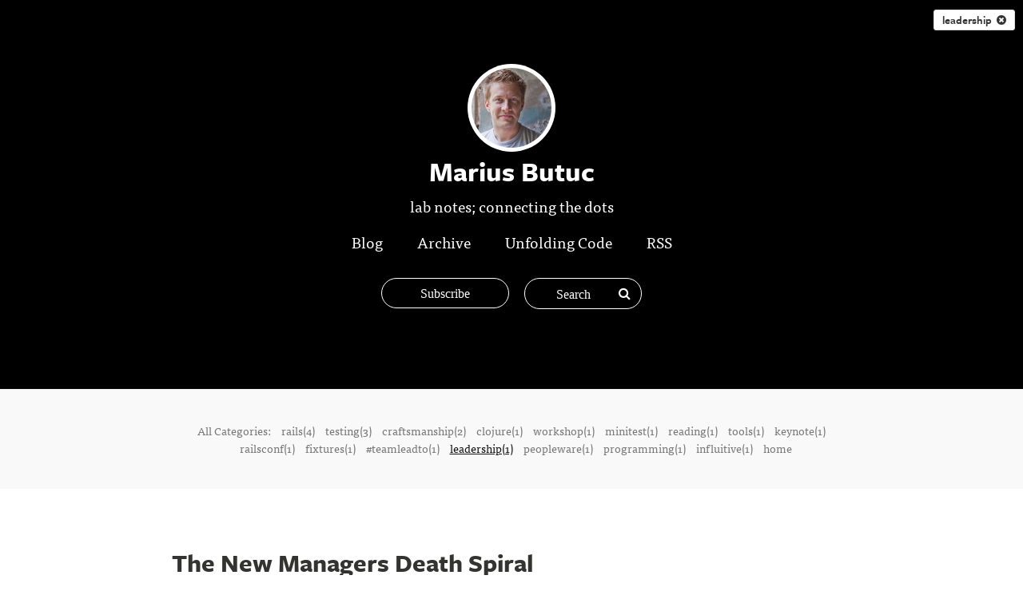

--- FILE ---
content_type: text/html; charset=utf-8
request_url: http://mariusbutuc.com/tags/leadership
body_size: 6897
content:
<!DOCTYPE html>
<html>
<head>
  <meta name="viewport" content="width=device-width, initial-scale=1.0">
<title>Marius Butuc</title>
<meta name="description" content="The blog of Marius Butuc">
<meta name="author" content="Marius Butuc">
<meta name="keywords" content="blog, blog platform, self-hosted, self-hosted blogging, simple blog platform, minimalist blog, minimalist blogging platform, simple blog platform, easy blogging, uncluttered blogging, web developer blog, programmer blog platform, coder blog, programmer blogs">

  <!-- Do a conditional here to test for the theme selected in settings.-->
  <link rel="stylesheet" media="all" href="/assets/kaia_theme-91950148e9cf7ee92fe36f98eda5a0946a3f6554c95048a77f4ca6b9799146fc.css" />

<script src="/assets/application-7ce23f029c89a31f5fe654b5cd05eb69830846cf70f2db0958deae29ac65b312.js"></script>

    <script type="text/javascript" src="//use.typekit.net/wae3xos.js"></script>


  <script type="text/javascript">
      var _gaq = _gaq || [];
      //handles all back end tracking, and silvrback home tracking

      <!--      pushes stats to user account, with either custom domain or subdomain. One or the other, not both. If custom domain is set, then silvrback subdomain tracking won't show for user.-->
      <!--      _gaq.push(['user._setAccount', '']);-->
      <!--      _gaq.push(['user._setDomainName', '']);-->
      <!--      _gaq.push(['user._setDomainName', 'silvrback.com']);-->
      <!--      _gaq.push(['user._setAllowLinker', true]);-->
      <!--      _gaq.push(['user._trackPageview']);-->
       // By Nazrul
      //Send tracking data to 3rd profile. Tracks all front end user domain data (custom domains and subdomains)
      _gaq.push(['custom._setAccount', 'UA-335588-12']);
      _gaq.push(['custom._setDomainName', 'mariusbutuc.com']);
      _gaq.push(['custom._setAllowLinker', true]);
      _gaq.push(['custom._trackPageview']);
      (function () {
          var ga = document.createElement('script');
          ga.type = 'text/javascript';
          ga.async = true;
          ga.src = 'http://www.google-analytics.com/ga.js';

          var s = document.getElementsByTagName('script')[0];
          s.parentNode.insertBefore(ga, s);
      })();

  </script>

  <link href="https://maxcdn.bootstrapcdn.com/font-awesome/4.6.3/css/font-awesome.min.css" rel="stylesheet">

  <script type="text/javascript">var _sf_startpt = (new Date()).getTime()</script>
  <script type="text/javascript">try {
      Typekit.load();
  } catch (e) {
  }</script>
  <script src="https://cdn.jsdelivr.net/npm/js-cookie@2/src/js.cookie.min.js"></script>
  <!--[if lt IE 9]>
  <script src="http://html5shim.googlecode.com/svn/trunk/html5.js"></script>
  <script src="http://css3-mediaqueries-js.googlecode.com/svn/trunk/css3-mediaqueries.js"></script>
  <![endif]-->
  <meta name="csrf-param" content="authenticity_token" />
<meta name="csrf-token" content="X7Um8P8S8fCsBnGMkeWgEek/rYUu7FYkfWeplvW4RKi6P7Zs0hmLc62p+ZzaX9i+yCr63ZW0bHReybMzHOY3cg==" />
    <style>
    .hll { background-color: #ffffcc }
.c { color: #408080; font-style: italic } /* Comment */
.err { border: 1px solid #FF0000 } /* Error */
.k { color: #008000; font-weight: bold } /* Keyword */
.o { color: #666666 } /* Operator */
.ch { color: #408080; font-style: italic } /* Comment.Hashbang */
.cm { color: #408080; font-style: italic } /* Comment.Multiline */
.cp { color: #BC7A00 } /* Comment.Preproc */
.cpf { color: #408080; font-style: italic } /* Comment.PreprocFile */
.c1 { color: #408080; font-style: italic } /* Comment.Single */
.cs { color: #408080; font-style: italic } /* Comment.Special */
.gd { color: #A00000 } /* Generic.Deleted */
.ge { font-style: italic } /* Generic.Emph */
.gr { color: #FF0000 } /* Generic.Error */
.gh { color: #000080; font-weight: bold } /* Generic.Heading */
.gi { color: #00A000 } /* Generic.Inserted */
.go { color: #888888 } /* Generic.Output */
.gp { color: #000080; font-weight: bold } /* Generic.Prompt */
.gs { font-weight: bold } /* Generic.Strong */
.gu { color: #800080; font-weight: bold } /* Generic.Subheading */
.gt { color: #0044DD } /* Generic.Traceback */
.kc { color: #008000; font-weight: bold } /* Keyword.Constant */
.kd { color: #008000; font-weight: bold } /* Keyword.Declaration */
.kn { color: #008000; font-weight: bold } /* Keyword.Namespace */
.kp { color: #008000 } /* Keyword.Pseudo */
.kr { color: #008000; font-weight: bold } /* Keyword.Reserved */
.kt { color: #B00040 } /* Keyword.Type */
.m { color: #666666 } /* Literal.Number */
.s { color: #BA2121 } /* Literal.String */
.na { color: #7D9029 } /* Name.Attribute */
.nb { color: #008000 } /* Name.Builtin */
.nc { color: #0000FF; font-weight: bold } /* Name.Class */
.no { color: #880000 } /* Name.Constant */
.nd { color: #AA22FF } /* Name.Decorator */
.ni { color: #999999; font-weight: bold } /* Name.Entity */
.ne { color: #D2413A; font-weight: bold } /* Name.Exception */
.nf { color: #0000FF } /* Name.Function */
.nl { color: #A0A000 } /* Name.Label */
.nn { color: #0000FF; font-weight: bold } /* Name.Namespace */
.nt { color: #008000; font-weight: bold } /* Name.Tag */
.nv { color: #19177C } /* Name.Variable */
.ow { color: #AA22FF; font-weight: bold } /* Operator.Word */
.w { color: #bbbbbb } /* Text.Whitespace */
.mb { color: #666666 } /* Literal.Number.Bin */
.mf { color: #666666 } /* Literal.Number.Float */
.mh { color: #666666 } /* Literal.Number.Hex */
.mi { color: #666666 } /* Literal.Number.Integer */
.mo { color: #666666 } /* Literal.Number.Oct */
.sa { color: #BA2121 } /* Literal.String.Affix */
.sb { color: #BA2121 } /* Literal.String.Backtick */
.sc { color: #BA2121 } /* Literal.String.Char */
.dl { color: #BA2121 } /* Literal.String.Delimiter */
.sd { color: #BA2121; font-style: italic } /* Literal.String.Doc */
.s2 { color: #BA2121 } /* Literal.String.Double */
.se { color: #BB6622; font-weight: bold } /* Literal.String.Escape */
.sh { color: #BA2121 } /* Literal.String.Heredoc */
.si { color: #BB6688; font-weight: bold } /* Literal.String.Interpol */
.sx { color: #008000 } /* Literal.String.Other */
.sr { color: #BB6688 } /* Literal.String.Regex */
.s1 { color: #BA2121 } /* Literal.String.Single */
.ss { color: #19177C } /* Literal.String.Symbol */
.bp { color: #008000 } /* Name.Builtin.Pseudo */
.fm { color: #0000FF } /* Name.Function.Magic */
.vc { color: #19177C } /* Name.Variable.Class */
.vg { color: #19177C } /* Name.Variable.Global */
.vi { color: #19177C } /* Name.Variable.Instance */
.vm { color: #19177C } /* Name.Variable.Magic */
.il { color: #666666 } /* Literal.Number.Integer.Long */
      .highlight {
        background-color: #f8f8f8;
      }
  </style>
    <style>
        .theme_wrapper {
          background-color: #000;
        }

        .shade {
            opacity: 0.55;
        }
    </style>

  <link rel="alternate" type="application/atom+xml" title="ATOM" href="/feed" />
  <link rel="alternate" type="application/rss+xml" title="RSS" href="/feed.rss" />
  <!-- Facebook Pixel Code -->
  <script>
      !function (f, b, e, v, n, t, s) {
          if (f.fbq) return;
          n = f.fbq = function () {
              n.callMethod ?
                  n.callMethod.apply(n, arguments) : n.queue.push(arguments)
          };
          if (!f._fbq) f._fbq = n;
          n.push = n;
          n.loaded = !0;
          n.version = '2.0';
          n.queue = [];
          t = b.createElement(e);
          t.async = !0;
          t.src = v;
          s = b.getElementsByTagName(e)[0];
          s.parentNode.insertBefore(t, s)
      }(window, document, 'script',
          'https://connect.facebook.net/en_US/fbevents.js');
      fbq('init', '601823960692369');
      fbq('track', 'PageView');
  </script>
  <noscript>
    <img height="1" width="1"
         src="https://www.facebook.com/tr?id=601823960692369&ev=PageView
&noscript=1"/>
  </noscript>
  <!-- End Facebook Pixel Code -->
</head>
<body class="home tags">
<!-- conditional here for the theme body -->




<article class="theme_wrapper">
      <div class="header_tag">
        <a href="/tags" class="article_tag" title="clear tag">leadership &nbsp;<i class="fa fa-times-circle clear_tag"></i></a>
      </div>

  
<!--for user uploaded background pics-->


<div class="kaia_page">
  <div class="big_article_header">
    <div class="profile_header header_background_text">
          <img class="profile_pic" src="https://silvrback.s3.amazonaws.com/uploads/d88e3f33-29d9-4509-a8a1-fbf46e06c105/marius_by_nella_large.jpg" /><h1 class='blog-title-bold'>Marius Butuc</h1>
          <div class="name_link edit_profile_message header_background_text tab_open" style="margin-top: -15px">
            <p>
              <p>lab notes; connecting the dots</p>

              <ul class="top-social reset-padding">


</ul>

            </p>
          </div>

      <div class="profile_meta profile_menu_links header_background_text">
        <ul>
              <li
    ><a href="/">Blog</a></li>
<li
><a href="/archive">Archive</a></li>
    <li><a href="http://unfoldingcode.com" target="_blank">
      Unfolding Code
      </a></li>
<li><a href="/feed">RSS</a></li>
        </ul>
      </div>
      <div class="subscription_area">
          <a class="animate_btn subscription_btn subscribe fa fa-plus open_ajax_popup" href="/email_subscriptions/new"><span>Subscribe</span></a>
        <div class="search-wrapper">
  <form id="search-form" target="_blank" action="/search" accept-charset="UTF-8" method="post"><input name="utf8" type="hidden" value="&#x2713;" /><input type="hidden" name="authenticity_token" value="YaCmr+ukM/lzWQ8dPDxJoIiLdmuFrFR/8gL3yWJFbmyq5DUo+g6iRinJszquYWFUQNys+r6ipT7yOAWF2LL+VQ==" />
      <div class="search-form">
        <input type="text" name="term" id="term" class="search-input" placeholder="Search" />
        <input type="hidden" name="user_id" id="user_id" value="206" />
        <span class="search-submit">
         <i class="fa fa-search"></i>
        </span>
      </div>
</form></div>
<script type="text/javascript">
    $(function () {
        var searchInput = $('#search-form .search-input');
        $('#search-form .search-submit').click(function (e) {
            search(e, searchInput);
        });

        searchInput.keypress(function (e) {
            if (e.keyCode == 13) {
                search(e, $(this));
            }
        });

        var search = function (event, input) {
            event.preventDefault();
            search_text = input.val();
            if (search_text != '' && search_text.length >= 3) {
                $('#search-form').submit();
            }
            else {
                $('#search-form').find('.search-input').focus();
            }
        };

        searchInput.focusin(function () {
            $('.search-form').addClass('search-active');
        }).focusout(function () {
            $('.search-form').removeClass('search-active');
        });
    });
</script>
      </div>
    </div>
  </div>
</div>
<div class="social">
  <ul>












</ul>

</div>

<div id="reader_to_user_email" class="white-popup mfp-with-anim mfp-hide">
  <div class="modal-body">
    <form id="reader-to-user-mail-form" action="/reader_to_author_email" accept-charset="UTF-8" data-remote="true" method="post"><input name="utf8" type="hidden" value="&#x2713;" />
      <div class="share-form">
        <div id="email_error"></div>
        <div class="input-field">
          <label> From </label>
          <input type="email" name="from" id="from" placeholder="" />
        </div>
        <div class="input-field">
          <label> Subject </label>
          <input type="text" name="subject" id="subject" value="" class="text-like-input" />
        </div>
        <div class="input-field">
          <textarea name="body" id="body" placeholder="Message..." class="input-full">
</textarea>
        </div>
      </div>
      <input type="hidden" name="author_mail" id="author_mail" value="" />
      <div class="email-share-recaptcha">
        <script src="https://www.google.com/recaptcha/api.js" async defer></script>
<div data-sitekey="6Ld_5TYUAAAAAP58EQXxxmKDRIWtZo5OZbZccyKM" class="g-recaptcha "></div>
          <noscript>
            <div>
              <div style="width: 302px; height: 422px; position: relative;">
                <div style="width: 302px; height: 422px; position: absolute;">
                  <iframe
                    src="https://www.google.com/recaptcha/api/fallback?k=6Ld_5TYUAAAAAP58EQXxxmKDRIWtZo5OZbZccyKM"
                    scrolling="no" name="ReCAPTCHA"
                    style="width: 302px; height: 422px; border-style: none; border: 0;">
                  </iframe>
                </div>
              </div>
              <div style="width: 300px; height: 60px; border-style: none;
                bottom: 12px; left: 25px; margin: 0px; padding: 0px; right: 25px;
                background: #f9f9f9; border: 1px solid #c1c1c1; border-radius: 3px;">
                <textarea id="g-recaptcha-response" name="g-recaptcha-response"
                  class="g-recaptcha-response"
                  style="width: 250px; height: 40px; border: 1px solid #c1c1c1;
                  margin: 10px 25px; padding: 0px; resize: none;">
                </textarea>
              </div>
            </div>
          </noscript>

      </div>
      <div class="share-action text-center">
        <img class="loader" style="display: none;" src="/assets/ajax-loader-f6ecff617ec2ba7f559e6f535cad9b70a3f91120737535dab4d4548a6c83576c.gif" />
        <input type="submit" name="commit" value="Send" class="publish_btn silvrback_btn email-share-submit" data-disable-with="Send" />
      </div>
</form>  </div>
</div>

<script type="text/javascript">
    $(function () {

        $('#reader-to-user-mail-form').submit(function (e) {
            e.preventDefault();
            var form = $(this);
            email = $('#from').val();
            subject = $('#subject').val();
            if (email == null || invalid_email(email)) {
                var error_html = "<label style='width: 100% !important; color: red;'> Valid email address required.. </label>";
                $('#email_error').addClass('input-field').html(error_html);
                return false;
            }

            if (subject == null || subject.length < 1) {
                var error_html = "<label style='width: 100% !important; color: red;'> Subject required.. </label>";
                $('#email_error').addClass('input-field').html(error_html);
                return false;
            }

            if (grecaptcha.getResponse() == "") {
                var error_html = "<label style='width: 100% !important; color: red;'> Please check the recaptcha!!!.. </label>";
                $('#email_error').addClass('input-field').html(error_html);
                return false;
            }

            $.ajax({
                url: form.attr('action'),
                type: 'post',
                data: form.serialize(),
                beforeSend: function () {
                    $('.loader').show();
                },
                success: function () {
                    $('.loader').hide();
                },
                error: function () {
                    var error_html = "<label style='width: 100% !important; color: red;'> There is an error. Try again... </label>";
                    $('#email_error').addClass('input-field').html(error_html);
                    $('.loader').hide();
                }
            })
            return false;
        });

        $('#from').change(function () {
            if (!invalid_email($(this).val())) {
                $('#email_error').removeClass('input-field').html('')
            }
        });

        function invalid_email(email) {
            var re = /^(([^<>()\[\]\\.,;:\s@"]+(\.[^<>()\[\]\\.,;:\s@"]+)*)|(".+"))@((\[[0-9]{1,3}\.[0-9]{1,3}\.[0-9]{1,3}\.[0-9]{1,3}])|(([a-zA-Z\-0-9]+\.)+[a-zA-Z]{2,}))$/;
            return re.test(email) ? false : true;
        }
    });
</script>


<script type="text/javascript">
    $(function () {
        $('.reader_to_user_email_link').click(function () {
            open_modal('#reader_to_user_email');
        });
    });
</script>

  <div class="article_body theme2_body">
        <div class="tag_article_filter_area">
          <div class="kaia_page theme2_content">
            <div class="more_tags">
      <p>All Categories:
            <a href="/tags/rails"
               >rails(4)</a>
            <a href="/tags/testing"
               >testing(3)</a>
            <a href="/tags/craftsmanship"
               >craftsmanship(2)</a>
            <a href="/tags/clojure"
               >clojure(1)</a>
            <a href="/tags/workshop"
               >workshop(1)</a>
            <a href="/tags/minitest"
               >minitest(1)</a>
            <a href="/tags/reading"
               >reading(1)</a>
            <a href="/tags/tools"
               >tools(1)</a>
            <a href="/tags/keynote"
               >keynote(1)</a>
            <a href="/tags/railsconf"
               >railsconf(1)</a>
            <a href="/tags/fixtures"
               >fixtures(1)</a>
            <a href="/tags/%23teamleadto"
               >#teamleadto(1)</a>
            <a href="/tags/leadership"
               class="current_tag"
               >leadership(1)</a>
            <a href="/tags/peopleware"
               >peopleware(1)</a>
            <a href="/tags/programming"
               >programming(1)</a>
            <a href="/tags/influitive"
               >influitive(1)</a>
        <a href="/">home</a>
      </p>
</div>
          </div>
        </div>
    <div class="kaia_page">
      <div class="home_padding theme2_content">

                <div class="home_posts
                  ">
                  <h1 class="home_post_title" style="direction: ltr">
                    <a href="/the-new-managers-death-spiral" class="home_title_link">The New Managers Death Spiral</a>
                  </h1>
                      <h3 class="home_post_subtitle" style="direction: ltr">with @rands and #TeamLeadTO</h3>

                  <div class="blog_post_body" style="direction: ltr">

                        <p>This week, Michael Lopp, a.k.a. <a href="https://twitter.com/rands">@rands</a> or &quot;Slack&#39;s VP Engineering&quot;, was in Toronto and he was kind enough to <a href="https://www.eventbrite.ca/e/the-new-manager-death-spiral-lessons-in-management-from-slacks-vp-engineering-tickets-39902171469">meet with us</a> and share some of the more common don&#39;ts and do&#39;s that he encountered in his experience thus far.</p>&#10;&#10;<blockquote>&#10;<p>[…] walk us through a story where a new manager successfully performs every single . . .</p></blockquote>

                        <div style="clear:both"></div>

                        <p><a href="/the-new-managers-death-spiral" class="read_more_btn">Read More</a></p>

                        <div class='posted_in'><p>Posted in: <a href='/tags/%23teamleadto'>#teamleadto</a><a href='/tags/leadership'>leadership</a><a href='/tags/peopleware'>peopleware</a></p></div>

                            <div class="home_blog_date">
                              <span style="">
                               November 30, 2017
                              </span>
                            </div>

                    <div style="clear:both"></div>
                  </div>
                </div>

            <div class="home_article_divider"></div>

            <div class="more_article_btns align_center line_spacer">
              
              <h2><a href="/archive" class="read_next_link">Archive</a></h2>
            </div>



        <div class="home_all_categories">
          <div class="more_tags">
      <p>All Categories:
            <a href="/tags/rails"
               >rails(4)</a>
            <a href="/tags/testing"
               >testing(3)</a>
            <a href="/tags/craftsmanship"
               >craftsmanship(2)</a>
            <a href="/tags/clojure"
               >clojure(1)</a>
            <a href="/tags/workshop"
               >workshop(1)</a>
            <a href="/tags/minitest"
               >minitest(1)</a>
            <a href="/tags/reading"
               >reading(1)</a>
            <a href="/tags/tools"
               >tools(1)</a>
            <a href="/tags/keynote"
               >keynote(1)</a>
            <a href="/tags/railsconf"
               >railsconf(1)</a>
            <a href="/tags/fixtures"
               >fixtures(1)</a>
            <a href="/tags/%23teamleadto"
               >#teamleadto(1)</a>
            <a href="/tags/leadership"
               class="current_tag"
               >leadership(1)</a>
            <a href="/tags/peopleware"
               >peopleware(1)</a>
            <a href="/tags/programming"
               >programming(1)</a>
            <a href="/tags/influitive"
               >influitive(1)</a>
        <a href="/">home</a>
      </p>
</div>
        </div>

      </div>
    </div>
  </div>

  <div style="position:relative; z-index:100">
      <div class="kaia_page kaia_footer_section">
        <div class="align_center read_next">
          <h2 class="read_next_btn"></h2>
        </div>

        <div class="bottom_menu_links align_center header_background_text">
          <ul>
                <li
    ><a href="/">Blog</a></li>
<li
><a href="/archive">Archive</a></li>
    <li><a href="http://unfoldingcode.com" target="_blank">
      Unfolding Code
      </a></li>
<li><a href="/feed">RSS</a></li>
          </ul>
        </div>
      </div>

      <div class="kaia_footer">
        <div class="kaia_page">
          <div class="bottom_footer_area">
            <p class="align_center header_background_text">
              

            <div class="footer-copy-right">
              <span class="">
                &copy; 2025 <a href="http://mariusbutuc.com"> Marius Butuc</a>
              </span>
              <br/><br/>
                      <a title="Proudly Published With Silvrback Blog" href="https://www.silvrback.com"><img style="width:40px; margin-top:20px;" src="/assets/gorilla-white-94520d1798dddcc0033e3be804ccee50745f2898955cf7fca49b6db98608ad04.svg" /></a>
            </div>
            </p>
          </div>
        </div>
      </div>
</div>
</article>


<script type="text/javascript">
    $(document).ready(function () {
        $(".tab_open a").attr("target", "_blank");
    })
</script>
<div class="new-feature-popup-box">
  <p>
    This update link alerts you to new Silvrback admin blog posts. A green bubble beside the link indicates a new post.
    Click the link to the admin blog and the bubble disappears.
  </p>
  <div style="text-align: center; text-decoration: underline;">
    <a style="color: #0B84B0;" class="got-it-new-feature-link" data-remote="true" href="/close-notification?notification_type=new_feature">Got It!</a>
  </div>
</div>

<script type="text/x-mathjax-config">
  MathJax.Hub.Config({
    extensions: ["tex2jax.js"],
    jax: ["input/TeX", "output/HTML-CSS"],
    tex2jax: {
      inlineMath: [["\\(","\\)"]],
      displayMath: [ ['$$','$$'], ["\\[","\\]"] ],
      processEscapes: true
    },
    "HTML-CSS": { availableFonts: ["TeX"] }
  });
</script>
</body>
</html>


--- FILE ---
content_type: text/html; charset=utf-8
request_url: https://www.google.com/recaptcha/api2/anchor?ar=1&k=6Ld_5TYUAAAAAP58EQXxxmKDRIWtZo5OZbZccyKM&co=aHR0cDovL21hcml1c2J1dHVjLmNvbTo4MA..&hl=en&v=naPR4A6FAh-yZLuCX253WaZq&size=normal&anchor-ms=20000&execute-ms=15000&cb=am1vg5q87p3j
body_size: 45850
content:
<!DOCTYPE HTML><html dir="ltr" lang="en"><head><meta http-equiv="Content-Type" content="text/html; charset=UTF-8">
<meta http-equiv="X-UA-Compatible" content="IE=edge">
<title>reCAPTCHA</title>
<style type="text/css">
/* cyrillic-ext */
@font-face {
  font-family: 'Roboto';
  font-style: normal;
  font-weight: 400;
  src: url(//fonts.gstatic.com/s/roboto/v18/KFOmCnqEu92Fr1Mu72xKKTU1Kvnz.woff2) format('woff2');
  unicode-range: U+0460-052F, U+1C80-1C8A, U+20B4, U+2DE0-2DFF, U+A640-A69F, U+FE2E-FE2F;
}
/* cyrillic */
@font-face {
  font-family: 'Roboto';
  font-style: normal;
  font-weight: 400;
  src: url(//fonts.gstatic.com/s/roboto/v18/KFOmCnqEu92Fr1Mu5mxKKTU1Kvnz.woff2) format('woff2');
  unicode-range: U+0301, U+0400-045F, U+0490-0491, U+04B0-04B1, U+2116;
}
/* greek-ext */
@font-face {
  font-family: 'Roboto';
  font-style: normal;
  font-weight: 400;
  src: url(//fonts.gstatic.com/s/roboto/v18/KFOmCnqEu92Fr1Mu7mxKKTU1Kvnz.woff2) format('woff2');
  unicode-range: U+1F00-1FFF;
}
/* greek */
@font-face {
  font-family: 'Roboto';
  font-style: normal;
  font-weight: 400;
  src: url(//fonts.gstatic.com/s/roboto/v18/KFOmCnqEu92Fr1Mu4WxKKTU1Kvnz.woff2) format('woff2');
  unicode-range: U+0370-0377, U+037A-037F, U+0384-038A, U+038C, U+038E-03A1, U+03A3-03FF;
}
/* vietnamese */
@font-face {
  font-family: 'Roboto';
  font-style: normal;
  font-weight: 400;
  src: url(//fonts.gstatic.com/s/roboto/v18/KFOmCnqEu92Fr1Mu7WxKKTU1Kvnz.woff2) format('woff2');
  unicode-range: U+0102-0103, U+0110-0111, U+0128-0129, U+0168-0169, U+01A0-01A1, U+01AF-01B0, U+0300-0301, U+0303-0304, U+0308-0309, U+0323, U+0329, U+1EA0-1EF9, U+20AB;
}
/* latin-ext */
@font-face {
  font-family: 'Roboto';
  font-style: normal;
  font-weight: 400;
  src: url(//fonts.gstatic.com/s/roboto/v18/KFOmCnqEu92Fr1Mu7GxKKTU1Kvnz.woff2) format('woff2');
  unicode-range: U+0100-02BA, U+02BD-02C5, U+02C7-02CC, U+02CE-02D7, U+02DD-02FF, U+0304, U+0308, U+0329, U+1D00-1DBF, U+1E00-1E9F, U+1EF2-1EFF, U+2020, U+20A0-20AB, U+20AD-20C0, U+2113, U+2C60-2C7F, U+A720-A7FF;
}
/* latin */
@font-face {
  font-family: 'Roboto';
  font-style: normal;
  font-weight: 400;
  src: url(//fonts.gstatic.com/s/roboto/v18/KFOmCnqEu92Fr1Mu4mxKKTU1Kg.woff2) format('woff2');
  unicode-range: U+0000-00FF, U+0131, U+0152-0153, U+02BB-02BC, U+02C6, U+02DA, U+02DC, U+0304, U+0308, U+0329, U+2000-206F, U+20AC, U+2122, U+2191, U+2193, U+2212, U+2215, U+FEFF, U+FFFD;
}
/* cyrillic-ext */
@font-face {
  font-family: 'Roboto';
  font-style: normal;
  font-weight: 500;
  src: url(//fonts.gstatic.com/s/roboto/v18/KFOlCnqEu92Fr1MmEU9fCRc4AMP6lbBP.woff2) format('woff2');
  unicode-range: U+0460-052F, U+1C80-1C8A, U+20B4, U+2DE0-2DFF, U+A640-A69F, U+FE2E-FE2F;
}
/* cyrillic */
@font-face {
  font-family: 'Roboto';
  font-style: normal;
  font-weight: 500;
  src: url(//fonts.gstatic.com/s/roboto/v18/KFOlCnqEu92Fr1MmEU9fABc4AMP6lbBP.woff2) format('woff2');
  unicode-range: U+0301, U+0400-045F, U+0490-0491, U+04B0-04B1, U+2116;
}
/* greek-ext */
@font-face {
  font-family: 'Roboto';
  font-style: normal;
  font-weight: 500;
  src: url(//fonts.gstatic.com/s/roboto/v18/KFOlCnqEu92Fr1MmEU9fCBc4AMP6lbBP.woff2) format('woff2');
  unicode-range: U+1F00-1FFF;
}
/* greek */
@font-face {
  font-family: 'Roboto';
  font-style: normal;
  font-weight: 500;
  src: url(//fonts.gstatic.com/s/roboto/v18/KFOlCnqEu92Fr1MmEU9fBxc4AMP6lbBP.woff2) format('woff2');
  unicode-range: U+0370-0377, U+037A-037F, U+0384-038A, U+038C, U+038E-03A1, U+03A3-03FF;
}
/* vietnamese */
@font-face {
  font-family: 'Roboto';
  font-style: normal;
  font-weight: 500;
  src: url(//fonts.gstatic.com/s/roboto/v18/KFOlCnqEu92Fr1MmEU9fCxc4AMP6lbBP.woff2) format('woff2');
  unicode-range: U+0102-0103, U+0110-0111, U+0128-0129, U+0168-0169, U+01A0-01A1, U+01AF-01B0, U+0300-0301, U+0303-0304, U+0308-0309, U+0323, U+0329, U+1EA0-1EF9, U+20AB;
}
/* latin-ext */
@font-face {
  font-family: 'Roboto';
  font-style: normal;
  font-weight: 500;
  src: url(//fonts.gstatic.com/s/roboto/v18/KFOlCnqEu92Fr1MmEU9fChc4AMP6lbBP.woff2) format('woff2');
  unicode-range: U+0100-02BA, U+02BD-02C5, U+02C7-02CC, U+02CE-02D7, U+02DD-02FF, U+0304, U+0308, U+0329, U+1D00-1DBF, U+1E00-1E9F, U+1EF2-1EFF, U+2020, U+20A0-20AB, U+20AD-20C0, U+2113, U+2C60-2C7F, U+A720-A7FF;
}
/* latin */
@font-face {
  font-family: 'Roboto';
  font-style: normal;
  font-weight: 500;
  src: url(//fonts.gstatic.com/s/roboto/v18/KFOlCnqEu92Fr1MmEU9fBBc4AMP6lQ.woff2) format('woff2');
  unicode-range: U+0000-00FF, U+0131, U+0152-0153, U+02BB-02BC, U+02C6, U+02DA, U+02DC, U+0304, U+0308, U+0329, U+2000-206F, U+20AC, U+2122, U+2191, U+2193, U+2212, U+2215, U+FEFF, U+FFFD;
}
/* cyrillic-ext */
@font-face {
  font-family: 'Roboto';
  font-style: normal;
  font-weight: 900;
  src: url(//fonts.gstatic.com/s/roboto/v18/KFOlCnqEu92Fr1MmYUtfCRc4AMP6lbBP.woff2) format('woff2');
  unicode-range: U+0460-052F, U+1C80-1C8A, U+20B4, U+2DE0-2DFF, U+A640-A69F, U+FE2E-FE2F;
}
/* cyrillic */
@font-face {
  font-family: 'Roboto';
  font-style: normal;
  font-weight: 900;
  src: url(//fonts.gstatic.com/s/roboto/v18/KFOlCnqEu92Fr1MmYUtfABc4AMP6lbBP.woff2) format('woff2');
  unicode-range: U+0301, U+0400-045F, U+0490-0491, U+04B0-04B1, U+2116;
}
/* greek-ext */
@font-face {
  font-family: 'Roboto';
  font-style: normal;
  font-weight: 900;
  src: url(//fonts.gstatic.com/s/roboto/v18/KFOlCnqEu92Fr1MmYUtfCBc4AMP6lbBP.woff2) format('woff2');
  unicode-range: U+1F00-1FFF;
}
/* greek */
@font-face {
  font-family: 'Roboto';
  font-style: normal;
  font-weight: 900;
  src: url(//fonts.gstatic.com/s/roboto/v18/KFOlCnqEu92Fr1MmYUtfBxc4AMP6lbBP.woff2) format('woff2');
  unicode-range: U+0370-0377, U+037A-037F, U+0384-038A, U+038C, U+038E-03A1, U+03A3-03FF;
}
/* vietnamese */
@font-face {
  font-family: 'Roboto';
  font-style: normal;
  font-weight: 900;
  src: url(//fonts.gstatic.com/s/roboto/v18/KFOlCnqEu92Fr1MmYUtfCxc4AMP6lbBP.woff2) format('woff2');
  unicode-range: U+0102-0103, U+0110-0111, U+0128-0129, U+0168-0169, U+01A0-01A1, U+01AF-01B0, U+0300-0301, U+0303-0304, U+0308-0309, U+0323, U+0329, U+1EA0-1EF9, U+20AB;
}
/* latin-ext */
@font-face {
  font-family: 'Roboto';
  font-style: normal;
  font-weight: 900;
  src: url(//fonts.gstatic.com/s/roboto/v18/KFOlCnqEu92Fr1MmYUtfChc4AMP6lbBP.woff2) format('woff2');
  unicode-range: U+0100-02BA, U+02BD-02C5, U+02C7-02CC, U+02CE-02D7, U+02DD-02FF, U+0304, U+0308, U+0329, U+1D00-1DBF, U+1E00-1E9F, U+1EF2-1EFF, U+2020, U+20A0-20AB, U+20AD-20C0, U+2113, U+2C60-2C7F, U+A720-A7FF;
}
/* latin */
@font-face {
  font-family: 'Roboto';
  font-style: normal;
  font-weight: 900;
  src: url(//fonts.gstatic.com/s/roboto/v18/KFOlCnqEu92Fr1MmYUtfBBc4AMP6lQ.woff2) format('woff2');
  unicode-range: U+0000-00FF, U+0131, U+0152-0153, U+02BB-02BC, U+02C6, U+02DA, U+02DC, U+0304, U+0308, U+0329, U+2000-206F, U+20AC, U+2122, U+2191, U+2193, U+2212, U+2215, U+FEFF, U+FFFD;
}

</style>
<link rel="stylesheet" type="text/css" href="https://www.gstatic.com/recaptcha/releases/naPR4A6FAh-yZLuCX253WaZq/styles__ltr.css">
<script nonce="ac-nYcpcj9bvBoPhgBi24A" type="text/javascript">window['__recaptcha_api'] = 'https://www.google.com/recaptcha/api2/';</script>
<script type="text/javascript" src="https://www.gstatic.com/recaptcha/releases/naPR4A6FAh-yZLuCX253WaZq/recaptcha__en.js" nonce="ac-nYcpcj9bvBoPhgBi24A">
      
    </script></head>
<body><div id="rc-anchor-alert" class="rc-anchor-alert"></div>
<input type="hidden" id="recaptcha-token" value="[base64]">
<script type="text/javascript" nonce="ac-nYcpcj9bvBoPhgBi24A">
      recaptcha.anchor.Main.init("[\x22ainput\x22,[\x22bgdata\x22,\x22\x22,\[base64]/[base64]/[base64]/eihOLHUpOkYoTiwwLFt3LDIxLG1dKSxwKHUsZmFsc2UsTixmYWxzZSl9Y2F0Y2goYil7ayhOLDI5MCk/[base64]/[base64]/Sy5MKCk6Sy5UKSxoKS1LLlQsYj4+MTQpPjAsSy51JiYoSy51Xj0oSy5vKzE+PjIpKihiPDwyKSksSy5vKSsxPj4yIT0wfHxLLlYsbXx8ZClLLko9MCxLLlQ9aDtpZighZClyZXR1cm4gZmFsc2U7aWYoaC1LLkg8KEsuTj5LLkYmJihLLkY9Sy5OKSxLLk4tKE4/MjU1Ono/NToyKSkpcmV0dXJuIGZhbHNlO3JldHVybiEoSy52PSh0KEssMjY3LChOPWsoSywoSy50TD11LHo/NDcyOjI2NykpLEsuQSkpLEsuUC5wdXNoKFtKRCxOLHo/[base64]/[base64]/bmV3IFhbZl0oQlswXSk6Vz09Mj9uZXcgWFtmXShCWzBdLEJbMV0pOlc9PTM/bmV3IFhbZl0oQlswXSxCWzFdLEJbMl0pOlc9PTQ/[base64]/[base64]/[base64]/[base64]/[base64]\\u003d\\u003d\x22,\[base64]\\u003d\x22,\[base64]/DmlAFaEgXCcOqd8Kpw5XDjMKEAsOOwq0INMO6wp/DtMKWw4fDosKEwofCoBjCkgrCuG9hIFzDvCXChADCm8OBMcKgdWY/JUrCmsOIPX/DksO+w7HDrsO7HTIQwqnDlQDDkMKIw65pw6skFsKfGsKAcMK6NynDgk3ChsO0JE5tw7lpwqtXwrHDulsJWlc/PsO1w7FNbBXCncKQZcK4B8Kfw6t7w7PDvA3CrlnChQDDnsKVLcKLB2prPiJadcKnLMOgEcOYOXQRw77CqG/DqcOlXMKVwpnChsOtwqpse8Kywp3CsxjCkMKRwq3Ciwtrwptmw4zCvsKxw7rClH3DmxAMwqvCrcKIw4wcwpXDjwkOwrDCpHJZNsOLCMO3w4dTw412w57Cv8OEAAlXw4hPw73CqFrDgFvDoXXDg2wWw5diYsKTdX/DjD4cZXIoR8KUwpLCpwB1w4/Dm8Ofw4zDhHxjJVU+w6LDskjDoXE/CgtrXsKXwo4gasOkw5jDmhsGBcOewqvCo8KffcOPCcOywqxaZ8OIKQg6csOWw6XCicKvwr97w5UtQW7CtQTDscKQw6bDisOVMxFAf3oPI1vDnUfChBvDjARRwprClmnCgTjCgMKWw6A2woYODFtdMMO3w5nDlxsBwrfCvCBkwp7Co0M/w5sWw5F+w40ewrLCqMOBPsOqwrZgeX5ew6fDnHLCg8KLUHpywqHCpBoaJ8KfKhw+BBpKCsOJwrLDqcKIY8KIwqTDuQHDiw/CsDYjw6rCoTzDjSfDjcOOcFcfwrXDqxbDhzzCuMKPTyw5c8Kfw6xZJz/[base64]/CpUURXsKtbzMmw5jCsRxGc8OSwqbChUbDozwcwqVkwr0zMHXCtkDDnl/DvgfDr2bDkTHCocOKwpIdw4tkw4bCglBEwr1XwrDCnmHCq8KVw5DDhsOhRcOYwr1tLzVuwrrCqMOYw4E5w5rCosKPERrDoBDDo3bChsOlZ8O+w4h1w7hjwq5tw40mw5ULw7bDtcKGbcO0wrbDgsKkR8K5WcK7P8KQMcOnw4DChnIKw64Owp0+wo/Dv0DDv03CqCDDmGfDpBDCmjoNbVwBwqDCiQ/DkMKTHy4SHVvCtsKNahjDhgTDshHCvcK4w6TDjcK5BU3Dsj0cwrAyw5xHwoRxwqIWaMKnIGxaJFTCiMKKw6djw6hxP8OawohJw6fCtkPCr8KbQcK3w4/[base64]/w4vDl3RjacK/w5/DjMOEekoDHcKFw59ow53Ct2UxwrHDmsOYwoHCrMKDwrbCk8OkPcKNwpppwqAowphYw5bCjg8bw7PCvBjDox7DiCNhXcOqwo1vw7UlNMOvwqHDksKgVx3CjAImaTTClMO/HcKRwqDDuyTCkXE4c8KKw7Rjw5NIaTomw7nDiMK8SsOydcKzwqJZwrnDm1HDlcKsEDjDgxzChsOVw5dWFRTDs1ZMwo8vw7ANHx/[base64]/ComPDhsOPexk7SD9Iw75VRlDCi8KqB8OswqbDpk3Dj8KewpnDkMOSwonDtDjCnMKxU1fDt8KQwqXDqMKbw5XDpsO2HSLCii3ClsOow7jDjMOPTcK9woPDvWI4fwYEBMKyVEp/EcOuOMO2Dxp+wpzCtcOeZ8KORmQIwpLDhRNQwoMHJMKhwoTCpXggw60+K8KOw7rCvsOiw6TCjcKKF8KrUBlBMijDusOWw5Iawo1rFF0qw4bDoX/[base64]/DvBHCnCHDqC1Hw4bChsKewp4Vw7R8J2TCvcK+w6/[base64]/DmTlhwpUhImDCp2Mnw6TCscKAw59BH3nCs3/DocK/SMKawq7Ck3NjYMK4wrrCsMKoLGkGwojCrsOUVMOuwoDDlSzDs3Y/SsKEwrXDnMKrUMK4wp4Rw7kPDVPCisOyOxBMLhjCgXTDjcKOw7LCocOow6PCr8OAdMKAwrfDkgLDmRLDp1QGwqbDgcKZQ8KTI8K7MWgzwrUXwoAEemLCnkxGwpvCkg/Chx1UwpzDpEHDgn5Lwr3Cvz8Lwq8Kw4rDmE3DrmVpwofCnj88TVV/UQHDjnsAPMOcfmPChsOLQ8OrwrxwScKIwpHCqcOkw5TDhxPDm2V5Oh5Edkcxw4jDiQNpbgvCg05SwojCuMOcwrM3GMOfwr/CqV8VW8OvPCPCsibCgFAAw4TCkcKwb0l3w7nDrW7Cp8OTYMOMw5IbwqANwooIUsOxQsKxw5TDs8OMNSBsw57Ds8KJw7kJcsOlw7jDjhjCh8Odw4Ykw7/DvsKMwo/CkMK/w5HDvMKlw4hwwo3Du8OJVkoESMK2wrfDgsOWw60oGWYqw6FIH1vCpz3CucOPw5LChcOwZsOhcVDDqXkGw4k9w6JSw5jClQDDm8KianTDoR/CvMK+w67CuRPDohXDtcO+wotvayvCljFvwq0bwq4jw4J7KsOWKghXw7HCm8Kvw6PCsH7CiwbCpkTClG7CvThCWsOGXEpCOMOfwoHDjywbw7bCpQ3DssK0KcK+N1XDvMKew5nCkyrDojM5w7rCtQBRTUxvwqJXCMORRsK6w6jCvkHCgmnDq8KAVsK7SyVQSUEpw6/DucKdw7/Co1pZYArDjgM5DMOaVzp7YwHDv0PDkigDwqg7wpIgZ8Kqwr50w4sHwpZrWMOfT0kCBEvCkX/CtnEZRj8lfyTDv8K4w7kSw4vDscOiw75cwovClMK7HABmwqLClBbCgW50bcO5ecKSw57CosKiwqLClsOfb03ClsOlUCrCujNvOHNqwqUowroQw4HDmMKBwqvCmsKnwrMteCvDm38Bw4/[base64]/CuMK5UcKdw63CtsKnUcK1LMOBehHDlcKpZl/[base64]/CncKmEw0ddMKsJS5Ew5ZKa8KYZRXDuMOlw7TCkxxvB8Ktdj0GwogGw5/CisOgCsKGQsOzw4lHwrTDpMKaw7/DnV0lAMO8w7t/w6LDj3Eyw5LCiTPCtMKYwpkbwpHDnlbDgDV8wodFT8K3w5LDkU3Di8KHwrPDt8ODw7MrIMOowrIXT8KVUcOwSMKkw6fDly9nw4lwTVhvJ2EkUxXDssK/[base64]/DhcOlcHdOw4dRfW9Pw63DlMOkw7sGwpcGw6Frwr3DvTMxLVLCgG0Ja8K7NcKWwpPDhB3CsRrCq3khfcKOwoFRDHnCtsOhwofCiwbCv8Oew6/DtURpHgrDszDDuMKjwpFaw4HCtXFFwr7DjlU/w4rDp2Qod8K0ZcKjPsK0wrl5w5vDvMOZEULDqRTCjm3Djl7CrnLDhkrDplTCosOyDcKpI8KZGsKZQVvCkiFxwrPCmXI7OUIUKQHDiEPDth7CtMKJe0Fow6dfwrVCw7rDpMOwUno9w5DCi8K5woTDisK5wq/[base64]/w6fCtcOQw6YidsOmHMKlw6B9w6dXwpMFwrNEwoPCscOxw7nDuRxndsKxOMK6w5hNwo/ChsKtw6wZRg13w7jComgiGSPCimZZCcKsw5ViwqLChxAowpHCpi3CisOawozDsMKUwo/CvsKxw5dSSsK/[base64]/[base64]/CrMOhw5nCu8O6w4ZmwoXDtcOcw6DCtMK/XGFYM8Kewqlxw6DChlJ0RGfDmwkjFsO7w4jDmsOzw74RUMK6FsOdQsKYw4vDpCgeL8OAw6nDkkPDu8OrYigiwoXDnggJP8OVfF7CncKWw6kVwo5DwrHDlj9uwrPDucKyw6bCoXNOwr3Ck8OXIH9qwr/CksKsD8KiwrZfWWRZw4NxwqXCiipZw5TCriYCYTjDnnDCtAvDncOWAMOuwoprKmLCsUDDqlrCtkLDl1Mzw7cWwqhEwoLClizDlWTCrMO6aWXCrkTDucKrOsKBOAd0DlrDh1EewqvCo8KSw4jCu8OMwpzDsRnCrGLCkXDDoh/DpsKOX8KQwroxwrVBUW13wojCpnBew54AL3RDw6RnK8KbMjnDvHVowrx3OcKZM8K/wrIiw6HDvcOFJsO1MsOuLngxw6nDrcKARAdjXsKdw7AbwpjDvjDDh1TDk8K9wowYXgktdikswq5lwoEWw4Zuw61wDDxRHWrCnFg1woBDw5Qww5DClMKEw4jDuzDDvsKlLzLDn2nDtsKTwoV/wrgdTxrCqMKQGB5ZFUVGLjDDhUxEw6XDjMOVG8KDWcK2bwYvw4sJwqTDi8OzwrFQMcOlwrRUJsKew4kewpQsezlkw4jCjsOnw67CosK8VcKsw44pwo/[base64]/[base64]/[base64]/FsOWGsKswoPDp8OFUkdFw7/DisK7wpxZw4fDt8KkQ0TDgMKEYiHDrXoZwoktXMK3P1Ifw6M4wpBZwqjDryjDmDhew4zCvMKQw7pKBcOkwrnDmsOFw6TCvWDDsCxXckjCvcKiUFouwoFmw4xHw7fCt1RuIMKdFWI9RwDCvsKLwqrCr1tCw48/[base64]/wrDDtMO5WhjDny3Cv8OZwpwrMQY3wpJ9wqh1w6PCuUDDnRctKcOyfw1QwovCpWzCvMOHF8O6B8KzIcOhwonCs8K2wqM6CTNZw7XDgsOWw63Dj8KJw6IAWMKwZsKCw5QjwpPCglrCgcOEwpzDnXDDqQ5/[base64]/w5wOQ8KtLMOGd3PDr8O7wqIVJsKFWRgxdcKowqVsw4zCjgTDrMOlwqwnJE8Twpk4S0xxw6xMIcOBI3XDmMKuaGzCu8OOG8KrHhTCtxvCt8OZw5PCiMKyJ3xvw6h9wo5rP3lZJMOmPsOXwqzCvcOcDGjDtcOvwoFew5wzwpMGwpvCu8OfO8Oew5/DgGjCnjPClsKrPsKNPjM1wrDDt8Kiw5fCuht+w6/Cl8KYw6wRN8OpAsOpCMKHTClYT8OHw6LChw9/RcOjCSgtcCbDkE3DtcKMSylLw4jCv3JUwoJ2ZCbDkiMuwr3CsxrCrXhgYgRmw6zCuBFqbcKpwqQsw4jCujg/w5nDmAh4asKUAMKsGcOqOsOwak7DjyxAw5bCgmDDgzFJG8KQw4kQwonDrcOLecOdI3/[base64]/wonDs8KzRcOLLXDDghzCvMKwwr4ywr8BwotLw5vDq1bDtVrDngrCqGHCn8O2EcO8w7rCiMKsw6fCh8OZwqvDnxYXDsOmenrDoy0zw77CmG1Ow51IJFXCtT/DjXPDt8OLS8KfLsO+YsKnWEFBXS4Pwo0gIMKjw4HCjEQCw60Zw4LDpsKaR8Khw7hUwqzDhQvDiWcVEgDDlmjCrDA/w5VZw6hSU0DCgcO8w53DkMKVw5IUw5vDu8OUw5R/wrYDfcOtKcO/[base64]/CncOScMOGZUsfEWrDr8ODaMOwJMKgwpIcRcOYw7l/X8KCwqYpdy8NLV4oX04fdMOUHVnCr0HChRc2w5Nfw47ChsOAS1cvw6tUOMKrwo/CpcKjw5/DlsOyw4zDlcOLIMOywpo2woXDtRDDhcKGTcOZZMO+di7ChVFTw5kIbsOkwoXCv057wo9IW8KgIzPDlcOOw45iwoHCglYEw4TCpnNBw5rDsxIBwod5w4FZJHDDiMOMfcOpw6gWwr7CvsKHw7TCmW3DhMK7cMKjw4vDi8KcBcOVwqjCtm/Dt8OJF1HDvX8FWMKswrPCi8KaB05Qw59GwpUMGV8hWsOtwpDDo8KGwpLCrVXCisOdw6VAIgbCocK5ecKZwoPCtCczwojCosOYwr4BVMOEwr9Nf8KhOjjCp8OoKA/Dj1fCkgHDnj7CjsOvw5YYwr/[base64]/Cg8O7wpAjw4PDoiBPcWgVwoVmasO9ecKHOMKUwqdBC3LCh1vCqCXDi8KnElLDpcKWwq7ChiM4w5/DrMK2NifDh3BMTsOTfR3DmRUdO1QEMsK6Lh8gV0rDiRTDrWLDl8K2w5DDjsOSXcOGM1XDr8KQZU0KA8KZw5hUIRXDrCQcDcKlwqfCg8OCZcOwwq7CqWPDtsOEw44cwq/DiSnDlcO6w6h6w6gUwonDocOuBsKCw7Unw7TDmVHDtEBgw6HDtTjClxjDiMOkCMO3TMOzJ2F5w75Xwoozw4rCrA9bNzEmwrhYG8K0ImgpwqHCoTw7HSjDrcOtbMOyw4tkw7fChcOYesOew4/DuMKpYw7Ch8KCS8OCw4LDnXpkwqgyw7bDjsK9dVUHwqXDjjsRw4DDnE/[base64]/[base64]/CihgtKsOswoBcw6EXwrvDisOowokeCEbDssOxJ1LCnU8hwq18wpfDnMKJU8Kww653worCiB9GWMO1w5XDpW/CkQHDoMKBw45Gwrx0J39DwqbDtcKUw5PCrFhaw47DoMKzwoNaRH9HwpvDjSLDowRHw6TDsALDozh9wo7DhBnCjTxQwpnDvgzCgMO6CMOqBcKdwqHCsUTCmMOrPMO8bFx3woLDr0LCi8KOwqTDuMKCPsOVwqHDuyYZMcK8wprDosK/D8KKwqfDqcO/QsOTwq9+wqFgVmpERMOzIcOswoNXwqFnwrs/bDZ8NkfCmTvDu8KOwqIJw4U1wrbDuENXGl/CqxhyY8KTJwRiXsKUZsKMwqvCisK2w5nDn0l3FMO5wp3CssOedwvDujAQw4TDqsOPOMKGPVYUw7DDoS0aYygbw5gJwpxEGsOcDsKiMjnDksKlWEjClsOkHFjChsOvNgBFARIPeMKVw4AMDUd/wot9VhvChUkfcQxuaFU9UTnDr8O/wofCisO0XsOxIkvCgSPDmsKHZsKkw4nDhmkCID4Mw6/DpcOyekXDnMKFwoZndcKbw6JCwo7CpRfDlsOqRi0QMzh4HsKPXlhRw5XCs2PCtVTCrHvCgsKKw6nDvndYVRw+wqDDrEUpw5hJw7gJBMOaaATDtcK1WcOKw7F+bMOgw7vCosOwQTPCtsOXwp4Vw5LCg8O+CigxD8KywqnDpsK5wowUAntHGh1DwqjDr8KvwojCuMK/W8OlN8Ouwp7DicOddDFFwr5Lw6l3TX9Tw7nCgBrCpxEIXcO7w45uHk43wqTCnMK4B0nDm0AmXz9sYMKzZMKOwovDrsOLw4YBBcOuw7XDlMOYwpY9KGIBVMK7w61BSMKzCT/CgkXDin0Qd8K8w6LDhFcXQUwqwofDnGkgwrDDuHcTLFk/MMOXezFbw7fCiWnCjcOlU8Oiw53Ck01UwqRHVlgudgDCm8O4w4xcwqjCksOEJWwWM8OFYl3CiWLCrMOWaQRqPlXCrcKSJjRVdBofw50QwqTCixXDjcKAWMObZkXDusOMNC/ClMKBAAAqw5zCv0fDq8OQw4/Dn8KcwqE7w6jDkcO8eRzCgHvDkWYzw5wfwrbCpR13w6XChT/Cqj9Hw7HDryYFH8O3w5HCjQrDjThkwp4Cw5jDsMK6w4FCNVNUPcKRLMO6NcOMwpFzw4/[base64]/[base64]/Fglrwo/Dp8KNeR54RWHDlMKIwr7CnRdZEcKQwqvDq8OIwpTCs8KiEwLDrWrDnsOOD8Ouw4hAaWwka0bDowB+w6rCiWteaMOxwrDCmsOUdgswwq8AwqfDmT7DqksswpQxasOZN1VRw67DiXjCsSdZYUDCkAtzfcOzNsOEwrrDrRBPw6NOGsO8w6DDtMOgHMOzw6/ChcKCw710wqIoY8KHw7zCpMKgPFp/bcO0M8OdE8OVw6VteVsCwqc8wo5rUi5ea3TDp0t/P8OfZnYhX3ohw7ZzO8KMw5zCtcKbKxQgw4phHMKPIsOawokTYHDCnksLIsKFch/CqMKPPMO9w5MGfsKSwp7DgjQbwqwNw4JdMcKseR7ClcOcH8KIwpfDiMOkwqwQRmfCuHPDviYlwoBTw7/[base64]/Ds0LDpXHClMOCwrbCi8OzOsOQfsOMwpBsHCxmXcKww6rCjcKMSMOjHVpQKMOxw5Uawq7DkmQZwpnDmMOtwroMwplVw7HCiwLDgGjDuETCrcKfS8KlVBoSwqLDnHnDggQpWnbCkSLCssK/wr/DrsOZHz5swp/DnMK0b03Cj8OMw7lJw5phe8K4H8OkJsKqwrhTbsOhw6xaw7TDrmdvJhxqUsOhw6BiHsOpSyQACUM5dMKFb8OxwoUDw6I6wqcIYMOaGMKNIcOgf17CuyFhw7Jdw5nCkMKoSQhvTcKmwrQyNwbDsy/Du3vDrTZMcQzCmBlsd8KWK8KFe3nCoMKhwqfCvE/DnsOsw5puLgd0wp9zw5vCqm1Tw6nDv3wFcxTDnMKaChhtw519wpccw4jCnSJewrLClMKJeQgXNxdDw6UuwrzDkyw1Y8OYUwQpw4/CscOiXsOQJlHDm8ONCsK4woHDssOYPjZFPHs2w4DChgtPwqLClMOZwpzCgsO4GyrDtXNSXi05wonDrcOoUxl/[base64]/CumnCuMOUG8Oow57ChcKnfBgXShF+WUjDumfDrQbDoAcswopBw49zwrUAZgYvOcOrcAdfw6FNDgzCqsKpEzXCt8OFV8OlVMOcw4/CocKsw6hnw4FJwo1pUMOOYcOmw6jDrsO5w6FlC8KGwq9GwqvCmcKzOcK3wplcwq1BYVtXLmEjwoLCrcKSc8Kpw4sPw7DDisKPGcOOwonCnDvCnjLDjxYgwq11CcOBwpbDl8OSw6/[base64]/CgsKnwqjDtsK3fiFaZMOHwr18YVJSwr3DhQMOV8K0w4nCmsKWO1TCtm5FR0DCrCrDscO6wqzDtUTDl8KYw4vCrjLCvgbDrRxwa8OmST4UL1DDvzJbbi8BwrTCvsOjP3ZvVw/CrMOfw5w2ASJCdQfCs8OHwoDDqcK1w6nCqQbDusO8w6vCvn5DwqvDt8OPwprCrsKzcHzDp8KawoBNwr8cwp/DvMORwoFtw7VcFgQCNsOQBjPDhjvCmcONf8ONGcKTw7TDsMOMI8Opw5JoI8OaSFjCpB8qwpEUWsOWdMKSWXEIw446MMKPK07DhcOWJRDDuMO8FsOnZTHDn2V1R3rCtSrDu2FsKcKzdGchwoDDiSXCq8K4wrcGw5E+wonDqsOww65kQlDDt8O1w7fDhULDoMKNR8Ocw6/Dn2vDj3XDkcK9wojDgxpOQsK9Nn3DvgLDisKswofCtTIhX3LCplfDo8OpVcK8w4LDhgTCrSnCgVljwo3CvsKuTTHDmHkjPhXDqMK8D8O1PnTDoGPDscKGX8KmJcOaw47Dtn4Sw4jDpMKVFy1+w7zCoAvDtkd6woVtwqbDm0F+OwLCjBDCshMtN17DrVLCkX/CkQHDoicwCS5DJ2vDhyE5TH8ow4AVYMOtawo0SX/Crkt7wr4IAMOuWcKnfWpCNMOZwqDCrUhWWsKvQsO9T8OEw4oDw4NwwqvCoGRYw4R9w5LDk3zCu8KIOG7DtzM2w7LCpcOyw7ltw7V9w6FEEcKnwpVLw7PCk2/[base64]/DhV19wobCtGNxKyHCqcOww5kwCRl0F2/DkQHCoTBwwot7wpjDmn0nwpLCrjDDv3PCg8K9eFvDlmbDmzc0dRTDssKxREpBw4bDg03DiDfDvlAtw7vCksOGwrPDsCNkwq8DdsOGD8OHw4/ChcOOf8KJSsOvwqvDpsKiJ8OKI8OWCcOKwrTCm8KZw60TwpfDtQM6w7xGwpwmw7k5wr7DvwzDuDXDiMOEwpPCpFJIwqbDgMOnZmhlw5HCpH/CmRfCgHzDlF4Twr1Tw6paw6hrTHljRCElOcOoPsOOwqITw7DCq15PeDgHw7PCusOnEsO7V04gwpzDtsOAw5bDssOvw5ghw5jDrcKwIcKUw4LDtcO5Rg15w5/[base64]/DsCFgQsKdwq/Ctll9w4QJYcKiwoxfACUocD9MO8OmQWJtTcO3w4RQE2Ztw51fwpXDsMK8d8OUw6XDgSLDtcKqOcKiwqkeTsKMw4dEwpY/VsOHZcOSXGnCpmXDrkvDjsKlYsKWw7toasK5wrQWQcO6dMOjUwrCjcKfPxzCqRfDg8KnGBDCuClIwrskwpXDmcOwBSTCoMKxw4UvwqXDgn/DlmXCisKCO1A7CMK8McOtwqnCusOSb8KxUGtyPC9Pw7DCoyjDnsOAwr/CtMKiTMKHAlfDiD9jw6XDpcO3wqjDhsKdKx/CtGIawpjCgcKYw6FTXjHCmSwqw6RzwrvDtj9AP8ObWy/DnsK/wr1QfyVxbcK1wrAFw4LCicOJw6cUwp/DmDEuw6phE8OYVMOqwo1Iw4PDtcK5wqvCnkBDITzDhlFCMcOJwqjDgmUtGcOxFMK1wrjCsGtBMw7DiMKmMhLCgCcFLMODw43DtsKuRmfDmE7CkMKJNsO1CUDDvcOeMcOcw4TDgRpKw6zCoMOHZcOTTMOJwqTCpXBfXkPCjQDCqxtYw6QJw5/CvcKqGMKXP8K9woRiCEVZwojDu8KOw5bCvsOdwq8ELjxuAcKbdsOMw6BaVz1swrRIw73DksOdwo4+woXDjThuwojCukoUw4rDmcOwB2HCjcOdwpxNw4zDoDPCiCXDusKYw44Vwr/Cp2jDqMOfw5kkUMOIclLDlMKKw59AKcKfMsK/[base64]/Cn8KEfH7DvHNiCcOdwqbDmcObWsOTw67CpVTDnUwbScKociFxW8K9csK7wqAWw5Ayw4LCg8Kpw6HCuW0zw5vDgllhTcODwoU4FsKRPEAuHcOXw7vDjMO2w7nCu3jDmsKaw5jDv3jDi1jDq1vDs8KVOEfDix/CiynDmkFkwpVYwqtrw7rDvDsEwrrCkXtVw6nDnTbClFTCvBrCosOBw6c0w7zDj8KGFA/DvEXDnh9dLXbDvsOUwrnCvsOkH8K+w7Y3woDDvxUBw6TCl2F1Y8KOw7/CpsKqRMKrwpo8wqDCisOnYMK5wr/CvRfCu8KIJDxuAAVbw6zCgDfCqsK2wpBYw4PCrsKhwp3CtcKcwpQtAgIQwpQUwpJUACIkeMKpaXDCtRNxdsOewqUww4xjwpTCogXCsMKnOG7DnMKDwo1Lw6YkI8O1wpvCoHZfIMK+wopfQlfCqTh2w6bDnx/DtsKfC8KvOsKGBcOiw7g/wo/CmcOFJsOcwq3Ci8OUWFk1wp8AwoXDo8OebcORwpZ+w5/DscOXwqMFeWfDj8K6V8OTScOAMVwAw5lbVmIjwrvDl8K+woZ4RsKhIMOiJMKww6DCp3XClRwgw7fDnMOJw7zDqw3CgW8lw6smVWfCtjVJRsODw7Vzw6TDnsOORQgbNcKbIMOEwq/Ds8Kkw6LCrsOwLADDnsO2RcKMw6HDrxPCpcOxBklUwrIJwrPDosKpw74sDcKBcmjDl8Knw6TCr1jDnsOqeMOMwoh9EBUwJTZyEx5GwqDCksKcbk9Aw5PDoBw5wrpIZsKsw6rCgMKlwo/[base64]/CtVYjY8OpeTAwcwYlw4ovcl5gWsKuw6RpPnR4CErDlcK6w5DCh8Knw71ffhR/[base64]/G1xpWsOIw4vDgcK0RMOmwoYEL8KVwpFeRG/Clm7DkMOYw49KSsOxwrQuDTEHwpQsDMOaPsO7w6YWRcKQDTMSwpXCu8Obwoovw7PDqcKMKnXDuVbCh2EyD8Kow69wwpvCvW1jak4saFQcwq5bFUtufMOafXxBFHfCisOuHMOIwr7CicOHw4HDkBgHEcKjwrTDpD4aFsOVw5thN3XCrwd7f2Q1w6/DpcOIwojDnG3CrSNZfsKpdFc8wqDCskFdwoDDkTLCjllPwr7CrwUTLCfDo1E1wpPDmkrDjMKWwqAPDcKMwpJmeD7DnR7Di3l1FcK8w60qVcObFjYtI25zDAnDkjJKIcO+TcO3wrdQM2kKwrgzwozCvEoLI8OmSsKAVxzDvCl/XMOew6TClMO8EMOow5R+w4XDtiATM146C8ONEF3CuMOiw6kEPcKjwogzDiUZw7XDl8ORwojDnMKuAcKpw6QJX8KdwqPDng/CusKBFcKYw7kmw7rDrB40RyDCp8KjF1ZJF8OhAhtwQxbCpCLCtsO6w5nDuFcJAwNqLgrCjcKeHMKuRm0swrwNKMOlw4tFIsOfM8OIwrBTHEFbwojCgMOBQCrDvcKbw5Mqw7PDusK7w7nDi3bDocOzwoYSKMKyaHfCn8OEwpTDoDJ/W8OJw7g9wrfDvwZXw7DCucKuw5bDpsKJw4UUw6vCnsOfwoxOM0RoNlpjSibCh2BSFWseIxMPwrpuw61+dsKYw6M5Zw7DtMOVQsOjwoM8wp4Xw53DvcOufANmBnHDvHY1wpHDlVsjw57DvsORUsKVBxvDtcO0bVHDt2MRf0DDjsKtw7UyOsOow5hKw7t9wq8uwp/Cp8K1J8OPwr0Nwr0aG8K2ecKKw7/DoMKnK3dXw5jCj0QKdkFRYsKzSBFMwr/[base64]/[base64]/CucOGwr05EsOIWipHNsK7XissG0xlLcKeNXfCllTDnTd6CkXCnU0zwrxxwq8Ow5fDoMKjw7HDvMKsaMKibVzDixXCrz8qdsOHWcO+F3JMw4LDpnFBR8ODwo5/w60vw5JmwpYMwqTDnMOnc8OyS8OSdjFEwohXwposw6LDjCkjJzHCqQNBIBFZw6cgawgXwol/[base64]/DiMOuwp9HwpjDvAvDrRzDmUZ2X8OzIFjCmC/Dkj/[base64]/O8KtVRxnwq3DpcKJw6xbEXzDrEzCusKzKxdHbMKIDDPCm3PCnU1WcWISw7DCq8K5wo7CoH3Du8OIw5IpJMOiw6DCqkfDnsK/NsKAwoU2R8KCwpfDn3fDoxLCuMKZwpzCo0LDlcKeQ8Oew6nCqXMYAMK6wpdDb8OeUhdFXsKQw5o1wr5Jw6vDryEfwofDn3hmanggNcKSDjAuTFnDvFR/XwlJHycKYhPDsBrDiiXCnhvCpcKmaDDDsgHCtVtLw7XDqVoKw4Y6wp/CjV3CtwxuVBTDu3UOwpnCmVTDs8OnKD3DiTAbwpNkMxrCrsK4w48Ow53CriM9NzMZwp0RVsOTB1/Cv8Opw71pKMKfAsKKw6g9wqhawol6w7HCmsKhYzrCgzzCsMOkfMK+w6ETw47CvMO9w6jDkCbDhF/[base64]/CrcONw4E7w7xIw70Fw6UZw5jDjUnCgMKiw6TDv8K4w6bDucOow6pRwovDoQ/Ds0g1wr3DtAPCqcOoGFxqCVXDplDDuS4MWCpbw5LCi8OQw7/[base64]/Co1svXREdw6bDvwYmwqDDr8Orw55xb8Oew78JwpLCv8KYw4kRwqsRNl9GLMKowrRZwp9WHwrDscOcejw2w69LEkDCusKaw6JxfsOcwpHDjHZkw49kw7PDlW/Cq3I+w6DDoSNvIh00XkJ+ccOQwqgiwr5sbsOOwpxxw5wdbF7DgcKMw7EawoE+A8Kow5rDpCVSwqHCo2TCnSt/KjAQw4IqG8O/WcKnwoYFwrUNdMOiw77Cqn3Dnh7Cp8Ovw7DDp8Opaw/DnizCsgdLwq0Hw55mOhM+wqnDpcKBA0xFesOrw4xbNHEIwqxNWxnCrF1xdMOkwo0zwpVmIMKmVMKwSAMfw73CsSNrMic7eMO8w4cRV8K6w4/DvHkUwrjDiMOTw5JQwo5PwrXCicO+wr3CrcObGkLDjcKMwq1mwoZAwo5dwo0/bcK5RsO3w5A1w4QGJC3CtnnCmsKNY8OSSBMrwpgXOcKBfEXChjcPSsOJGsKlScKtesO2w57DlsO2w7HCqMKKPsOLN8Okw7DCtXwSwq/DmBHDg8OpTFfCqE0GDsOSccOqwqzCuRIiZ8O/K8O6wpZlWcO7WjwDWz7Cry0Qw5zDjcKIw6x/[base64]/Cm8K6w6vCscOvw4bCsx1mfcK8DcOGw5cMRMOkwrDDr8O1ZcO5QsKTw7nChWkmwqlhw5PDssKpE8OCMkzCkMOdwrBvw73Dq8OGw5zDnFIsw73DrMOSw6cFwo/CtHVEwo9QAcOhwoLDo8KoIljDlcOiwolAa8KvY8ODw4PDhm/DnDUxwpLDoFBRw5tCOMK6wowLE8KOSMOEPkV2w5hGYsOOXsKLbcKPccK7W8KOaCNMwohQwrzCv8OFwrfCqcOBGcOsY8KJYsK/[base64]/WcOGwrdxwrA2wr/[base64]/CicOmYUAnwqLDg3HDrC5OQsKxfRxsahRDaMKMIVo5McOaN8O/WULDj8OgSHzDlMKUwq1/YnPCkcKJwprDuXPDkE3Du1JQw5XCrsKIfcOGHcKAfljDjMOzS8OUwr/CsgjCvjwAwpLDrcKhw53CkUXDvyvDoMKCC8KWE1BIG8KRw5bDgcK/wpotw7XDosO8YcO0w5Fuwp87VC/DkcKww68/[base64]/SsOIw48/Jy4iPMK1wrfDsxQPQsO3w4NSG8KRFcOBwo8LwpMzwq0gw6nDqlHDocOTN8KWNMOUBDjCsMKBw6RMHzfDkS1vw69vwpHDty5BwrFlZ3IdMVvClXMTHcKocMKlw411TcOHw5LCvsOBwqIHBQnCqsK4w5TDncK7d8KrHyhCAXdkwoQJw7cXw4lXwp7CvBnCm8K/w7IAwrhXR8O9GQPClh1kwrrCjsOWw4jClCLCswcafMKZWsKDKsOPQsKzJ1XCpScCATUcZ0TCjRFEwqrCoMOuZcKbwqQUQsOsdMK9ScKzD1NKYz9cOQPDhVArwqBaw4vDhX90TcKhw7nDp8ONF8KYw4tBQWkmNsKxwq/CuUnDsTDCqMK1OkVgw7kVwohaKsK6dD/[base64]/Dhk99M8KMw4zDsykdRMOdw6zDlsOJw7vDtm3Cmmd6XsO2LsKyOMKPwoXCj8KDFjRHwrnCicK/[base64]/JnA1QW7DoCzClsK1ISE5w7TCqMOywozCoxBKw6IcwqXDlyrDtBITw5bCjcOjFcO5FcO2w5JATcOuwoo+wr3CrMO1fxkYcMOJF8K9wonDpWIgw5kdw6zCsD/DnkA2Z8Kxw7RmwpgBAUPDocOFXl7DvGlTZsKbEX7Dol/CrnvDmBNpOsKaDcKow7XDocOnw7LDo8KuY8Obw6/CjUjDvGbDkC1ewr1kw65owpRxfsK3w4/DicOsBsK1wqHCtB/Dj8KxUMO8wpDCvcOow4XCv8KBw4J6wrwqw7lfeizCuiLDhHFPf8OSV8KaQ8Kkw6nCniZ+w7BdaAzDkj9aw5lFBVrDhsKJwobDhsKfwpfDmztCw6nDoMKRBcOLw5ldw6s1LsKuw5ZzPMKQwoLDv0HCqsKVw5/ChDI6JMK0wqdAJ2rDncKSDWfDtcOSB3lycDzDuG7Cs1NPw4MGcsOZTsOhw6XCscKKCVbDpsOpwpTDg8Kaw79Sw6VXQsKQwo/[base64]/[base64]/[base64]/DkgfDvgcEJTEiSsKwwqU6V8KLwrhVwptEw7jCjnVRwptNckXDksOJXsOdHgzDnQFRCwzDkXzCnsO5YsOPLRo5TjHDmcOBwojDiQ/CqScXworCmybDlsKxw63Du8KcPMOPw5/DtMKGYgooEcOpw4TDpWFxw7bDhG3Dr8KlbnDDjUlRfWU3w5nCm1fClsKfwrzDhGFXwqV2w417woNjcBHDsAzCnMKaw4XDuMOyHcKKQDs6YGnCmcKIOSrCvF4zwq3Ds3tmw7tqER5bAyBOwr3DucKRMTY1wpHCun1dw4lfwp/ClcOGVi/DlMOswrDCjXbCjgBaw5DCsMKrC8KCw4nDjcOew48YwrJKKsOLLcKwIcOXwqfCk8Kowq/CnBLDuDjDmMKqE8KKw6DChsK4TMOAwoQhTBLCuArDmE1ywqzCtD9mwpfDpsOrDcONX8OrOzrDq0DCgcO6UMO/woxrwpDCi8OLwpLDjTMNHcOWBgTDnG/ClVLDmVnDgld6wqIZC8Ouw4vCg8Ktw7l4REPDpEoCJAXDkMOaR8OFJgNAw5FXA8OlbcOvwrHCkcO2VlPDgMK9wo/Cqyt9w6LCrsODHMOhU8ODGmHDtMO9dcObcgoaw70XwobCksK/[base64]\x22],null,[\x22conf\x22,null,\x226Ld_5TYUAAAAAP58EQXxxmKDRIWtZo5OZbZccyKM\x22,0,null,null,null,0,[21,125,63,73,95,87,41,43,42,83,102,105,109,121],[7241176,139],0,null,null,null,null,0,null,0,1,700,1,null,0,\[base64]/tzcYADoGZWF6dTZkEg4Iiv2INxgAOgVNZklJNBoZCAMSFR0U8JfjNw7/vqUGGcSdCRmc4owCGQ\\u003d\\u003d\x22,0,0,null,null,1,null,0,1],\x22http://mariusbutuc.com:80\x22,null,[1,1,1],null,null,null,0,3600,[\x22https://www.google.com/intl/en/policies/privacy/\x22,\x22https://www.google.com/intl/en/policies/terms/\x22],\x22icFdYrsDZRdh/anT2fL3vH483siTGM25dyQ7+6cOqsk\\u003d\x22,0,0,null,1,1762918982101,0,0,[69],null,[8,70,222],\x22RC-ALNYicGsPOqYqA\x22,null,null,null,null,null,\x220dAFcWeA6tTVSjIJCHv9qeNQXOYpe99f8QGUxIVVGGnbwMvaPCctQ3BXfAK6nKKU8Ju4rXr8oar1BGtDZ8oXWvWcQ4nqYOOP0epQ\x22,1763001782111]");
    </script></body></html>